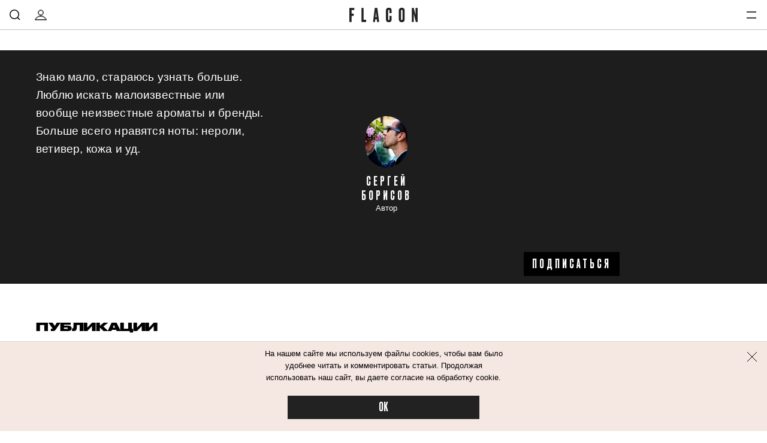

--- FILE ---
content_type: image/svg+xml
request_url: https://flacon-magazine.com/images/client/modules/main/sprite.svg?h=fea76d4d
body_size: 21259
content:
<?xml version="1.0" encoding="utf-8"?>
<svg xmlns="http://www.w3.org/2000/svg" xmlns:xlink="http://www.w3.org/1999/xlink">
    <symbol xmlns="http://www.w3.org/2000/svg" id="close" viewBox="0 0 18 18">
        <g fill="none" fill-rule="evenodd" stroke-linecap="square">
            <path d="M2.204 2.204l13.438 13.438M15.796 2.204L2.358 15.642"/>
        </g>
    </symbol>
    <symbol id="close-white" viewBox="0 0 30 30" fill="none" xmlns="http://www.w3.org/2000/svg">
        <path d="M26 4L4 26" stroke="white" stroke-width="3"/>
        <path d="M4 4L26 26" stroke="white" stroke-width="3"/>
    </symbol>
    <symbol xmlns="http://www.w3.org/2000/svg" viewBox="0 0 12 13" id="play-small">
        <g fill="none" fill-rule="evenodd">
            <g stroke="#FFF">
                <g>
                    <g>
                        <path d="M7.696 4.214l3.892 6.226c.585.937.3 2.17-.636 2.756-.318.199-.686.304-1.06.304H2.108c-1.104 0-2-.895-2-2 0-.375.106-.742.304-1.06l3.892-6.226c.585-.937 1.82-1.222 2.756-.636.258.16.475.378.636.636z" transform="translate(-276 -460) translate(277 459) rotate(90 6 7.5)"/>
                    </g>
                </g>
            </g>
        </g>
    </symbol>
    <symbol xmlns="http://www.w3.org/2000/svg" width="10" height="13" viewBox="0 0 10 13" id="sort-panel-indicator">
        <g fill="none" fill-rule="evenodd">
            <g fill="#FFF">
                <path d="M1041.51 462.019l3.147 3.881c.196.242.159.596-.083.792-.102.083-.23.127-.362.125l-1.187-.016h-1.704v5.335c0 .753-.61 1.364-1.364 1.364-.754 0-1.365-.61-1.365-1.364v-5.302h-2.836c-.33 0-.599-.269-.599-.6 0-.137.048-.27.134-.377l3.112-3.838c.696-.858 1.955-.99 2.813-.294.108.087.207.186.294.294z" transform="translate(-1035 -460) matrix(1 0 0 -1 0 933.603)"/>
            </g>
        </g>
    </symbol>
    <symbol xmlns="http://www.w3.org/2000/svg" width="13" height="11" viewBox="0 0 13 11" id="filter-panel-indicator">
        <g fill="none" fill-rule="evenodd">
            <g fill="#FFF">
                <path d="M29.196 677.714l3.892 6.226c.585.937.3 2.17-.636 2.756-.318.199-.686.304-1.06.304h-7.784c-1.104 0-2-.895-2-2 0-.375.106-.742.304-1.06l3.892-6.226c.585-.937 1.82-1.222 2.756-.636.258.16.475.378.636.636z" transform="translate(-21 -675) rotate(180 27.5 681)"/>
            </g>
        </g>
    </symbol>
    <symbol id="background-color-podcast" xmlns="http://www.w3.org/2000/svg" width="1450" height="606" viewBox="0 0 1450 606">
        <defs>
            <linearGradient id="8wcuqzd29a" x1="50%" x2="50%" y1="0%" y2="100%">
                <stop offset="0%" stop-color="#212121"/>
                <stop offset="100%" stop-color="#CC397F"/>
            </linearGradient>
        </defs>
        <g fill="none" fill-rule="evenodd" opacity=".501">
            <g fill="url(#8wcuqzd29a)" transform="translate(0 -376)">
                <path d="M0 376L1451 376 560 982 275 982z" transform="matrix(1 0 0 -1 0 1358)"/>
            </g>
        </g>
    </symbol>
    <symbol id="logo-white" width="12" height="25" viewBox="0 0 12 25" fill="none" xmlns="http://www.w3.org/2000/svg">
        <path fill-rule="evenodd" clip-rule="evenodd" d="M0.427734 24.5617V0.571777H11.2849V4.27173H3.67583V10.4558H9.41555V14.1558H3.67583V24.5617H0.427734Z" fill="white"/>
    </symbol>
    <symbol id="rating"  width="24" height="23" viewBox="0 0 24 23" xmlns="http://www.w3.org/2000/svg">
        <path d="M14.2186 8.78712L14.6942 9.13262H21.8738L16.0654 13.3527L15.8837 13.9117L18.1024 20.74L12.2939 16.5199H11.7061L5.89763 20.74L8.11627 13.9117L7.93464 13.3527L2.12616 9.13262H9.30583L9.78136 8.78712L12 1.95886L14.2186 8.78712Z" stroke="black" stroke-linejoin="bevel"/>
    </symbol>
    <symbol id="average-rating" width="24" height="22" viewBox="0 0 24 22" fill="none" xmlns="http://www.w3.org/2000/svg">
        <path d="M12 0L14.6942 8.2918H23.4127L16.3593 13.4164L19.0534 21.7082L12 16.5836L4.94658 21.7082L7.64074 13.4164L0.587322 8.2918H9.30583L12 0Z" fill="#222222"/>
    </symbol>
    <symbol id="default-user-avatar" viewBox="0 0 40 50" fill="none" xmlns="http://www.w3.org/2000/svg">
        <path fill-rule="evenodd" clip-rule="evenodd" d="M38.5 20V30C38.5 33.3646 37.6018 36.5194 36.0321 39.2378C31.9214 34.7871 26.036 32 19.4997 32C13.2936 32 7.67432 34.5127 3.60372 38.5762C2.26006 36.0126 1.5 33.0951 1.5 30V20C1.5 9.78273 9.78273 1.5 20 1.5C30.2173 1.5 38.5 9.78273 38.5 20ZM20 48.5C13.4339 48.5 7.66674 45.0793 4.38343 39.9227C8.20452 35.9611 13.564 33.5 19.4997 33.5C25.7431 33.5 31.3496 36.223 35.1981 40.5511C32.533 44.3825 28.4592 47.1562 23.7284 48.1241C22.5241 48.3706 21.2772 48.5 20 48.5ZM2.52366 39.7325C5.94208 45.8577 12.4873 50 20 50C31.0457 50 40 41.0457 40 30V20C40 8.95431 31.0457 0 20 0C8.95431 0 0 8.9543 0 20V30C0 33.533 0.916077 36.852 2.52366 39.7325ZM19.5 28.5C23.9183 28.5 27.5 24.9183 27.5 20.5C27.5 16.0817 23.9183 12.5 19.5 12.5C15.0817 12.5 11.5 16.0817 11.5 20.5C11.5 24.9183 15.0817 28.5 19.5 28.5ZM19.5 30C24.7467 30 29 25.7467 29 20.5C29 15.2533 24.7467 11 19.5 11C14.2533 11 10 15.2533 10 20.5C10 25.7467 14.2533 30 19.5 30Z" fill="black"/>
    </symbol>
    <symbol id="arrow-down" width="15" height="9" viewBox="0 0 15 9" fill="none" xmlns="http://www.w3.org/2000/svg">
        <path d="M1 1L7.5 7.5L14 1"/>
    </symbol>
    <symbol id="plus" width="25" height="25" viewBox="0 0 25 25" fill="none" xmlns="http://www.w3.org/2000/svg">
        <path d="M20.5356 12.4998H4.46444" stroke-width="1.5"/>
        <path d="M12.4996 4.46444V20.5356" stroke-width="1.5"/>
        <rect x="0.5" y="0.5" width="24" height="24"/>
    </symbol>
    <symbol id="circle-plus" width="21" height="22" viewBox="0 0 21 22" fill="none" xmlns="http://www.w3.org/2000/svg">
        <circle cx="10.4998" cy="10.865" r="9.97634" fill="white"/>
        <path d="M10.5 21.3613C11.9395 21.3613 13.2912 21.0873 14.5553 20.5393C15.8194 19.9913 16.9337 19.235 17.8982 18.2705C18.87 17.306 19.63 16.1917 20.178 14.9276C20.726 13.6562 21 12.3008 21 10.8613C21 9.42918 20.7223 8.08106 20.167 6.81696C19.619 5.54557 18.8591 4.42761 17.8873 3.4631C16.9228 2.49129 15.8085 1.73137 14.5444 1.18335C13.2803 0.635336 11.9285 0.361328 10.489 0.361328C9.05689 0.361328 7.70877 0.635336 6.44468 1.18335C5.18058 1.73137 4.06263 2.49129 3.09081 3.4631C2.1263 4.42761 1.37004 5.54557 0.822025 6.81696C0.274008 8.08106 0 9.42918 0 10.8613C0 12.3008 0.274008 13.6562 0.822025 14.9276C1.37735 16.1917 2.13727 17.306 3.10177 18.2705C4.06628 19.235 5.18058 19.9913 6.44468 20.5393C7.70877 21.0873 9.06054 21.3613 10.5 21.3613ZM10.5 19.7721C9.26514 19.7721 8.10699 19.5419 7.02557 19.0816C5.95146 18.6212 5.00887 17.9855 4.19781 17.1745C3.38674 16.3561 2.75104 15.4099 2.29071 14.3358C1.83038 13.2543 1.60021 12.0962 1.60021 10.8613C1.60021 9.63377 1.83038 8.48294 2.29071 7.40882C2.75104 6.3274 3.38674 5.38116 4.19781 4.5701C5.00887 3.75172 5.95146 3.11237 7.02557 2.65204C8.09969 2.1917 9.25418 1.96154 10.489 1.96154C11.7312 1.96154 12.8894 2.1917 13.9635 2.65204C15.0449 3.11237 15.9911 3.75172 16.8022 4.5701C17.6206 5.38116 18.2563 6.3274 18.7093 7.40882C19.1696 8.48294 19.3998 9.63377 19.3998 10.8613C19.3998 12.0962 19.1696 13.2543 18.7093 14.3358C18.2563 15.4099 17.6206 16.3561 16.8022 17.1745C15.9911 17.9855 15.0449 18.6212 13.9635 19.0816C12.8894 19.5419 11.7349 19.7721 10.5 19.7721ZM5.73225 10.8613C5.73225 11.0878 5.80532 11.2742 5.95146 11.4203C6.10491 11.5664 6.29854 11.6395 6.53236 11.6395H9.71086V14.818C9.71086 15.0518 9.78392 15.2455 9.93006 15.3989C10.0762 15.545 10.2589 15.6181 10.4781 15.6181C10.7192 15.6181 10.9128 15.545 11.059 15.3989C11.2124 15.2528 11.2891 15.0591 11.2891 14.818V11.6395H14.4676C14.7015 11.6395 14.8914 11.5664 15.0376 11.4203C15.1837 11.2742 15.2568 11.0878 15.2568 10.8613C15.2568 10.6275 15.1837 10.4375 15.0376 10.2914C14.8914 10.1379 14.7015 10.0612 14.4676 10.0612H11.2891V6.89369C11.2891 6.65256 11.2124 6.45893 11.059 6.31279C10.9128 6.15934 10.7192 6.08262 10.4781 6.08262C10.2589 6.08262 10.0762 6.15934 9.93006 6.31279C9.78392 6.45893 9.71086 6.65256 9.71086 6.89369V10.0612H6.53236C6.29854 10.0612 6.10491 10.1379 5.95146 10.2914C5.80532 10.4375 5.73225 10.6275 5.73225 10.8613Z" fill="black"/>
    </symbol>
    <symbol id="circle-cross" width="22" height="22" viewBox="0 0 22 22" fill="none" xmlns="http://www.w3.org/2000/svg">
        <circle cx="10.5183" cy="10.6834" r="9.97634" fill="white"/>
        <path d="M3.10719 18.156C4.12867 19.1767 5.28237 19.9409 6.56829 20.4487C7.85421 20.9565 9.18161 21.2104 10.5505 21.2104C11.9246 21.2156 13.2546 20.9643 14.5405 20.4565C15.8316 19.9435 16.9879 19.1767 18.0094 18.156C19.0257 17.1404 19.7853 15.9876 20.2882 14.6974C20.8016 13.4073 21.0556 12.0757 21.0505 10.7026C21.0556 9.32959 20.8042 8.00058 20.296 6.71561C19.7879 5.43064 19.0231 4.27779 18.0016 3.25707C16.9853 2.24153 15.8342 1.47987 14.5483 0.972105C13.2623 0.464334 11.9298 0.210449 10.5505 0.210449C9.18161 0.210449 7.85162 0.466925 6.56051 0.979876C5.27459 1.48765 4.12348 2.2493 3.10719 3.26484C2.08571 4.28556 1.31831 5.441 0.804979 6.73115C0.302018 8.0213 0.0505371 9.35031 0.0505371 10.7182C0.0505371 12.0861 0.30461 13.4125 0.812756 14.6974C1.3209 15.9824 2.08571 17.1353 3.10719 18.156ZM4.23497 17.029C3.35867 16.1534 2.70016 15.1689 2.25942 14.0757C1.82386 12.9876 1.60609 11.8684 1.60609 10.7182C1.61127 9.56275 1.83164 8.44099 2.2672 7.35291C2.70793 6.25965 3.36645 5.2752 4.24274 4.39955C5.11385 3.52909 6.09385 2.87624 7.18273 2.44101C8.2768 2.0006 9.39939 1.78039 10.5505 1.78039C11.7068 1.77521 12.8294 1.99024 13.9183 2.42547C15.0071 2.8607 15.9897 3.51614 16.866 4.39178C17.7475 5.27261 18.406 6.25706 18.8416 7.34514C19.2823 8.4384 19.5001 9.56275 19.4949 10.7182C19.5001 11.8736 19.2797 12.9954 18.8338 14.0835C18.3982 15.1715 17.7449 16.1508 16.8738 17.0213C15.9975 17.8969 15.0123 18.5549 13.9183 18.9954C12.8346 19.4358 11.712 19.656 10.5505 19.656C9.39939 19.656 8.2768 19.4358 7.18273 18.9954C6.09385 18.5601 5.11126 17.9047 4.23497 17.029ZM7.17495 7.32959C7.01421 7.49022 6.93384 7.67415 6.93384 7.88141C6.93903 8.09384 7.02459 8.28296 7.19051 8.44876L9.44606 10.7026L7.19051 12.9565C7.02458 13.1223 6.93903 13.3114 6.93384 13.5239C6.93384 13.7311 7.01162 13.9125 7.16718 14.0679C7.33829 14.2389 7.52755 14.3244 7.73495 14.3244C7.94754 14.3296 8.1394 14.2467 8.31051 14.0757L10.5661 11.8218L12.8216 14.0757C12.9875 14.2415 13.1742 14.3244 13.3816 14.3244C13.589 14.3244 13.7731 14.2441 13.9338 14.0835C14.0997 13.9177 14.1827 13.7311 14.1827 13.5239C14.1879 13.3114 14.1075 13.1223 13.9416 12.9565L11.686 10.7026L13.9338 8.45653C14.1049 8.28555 14.1879 8.09384 14.1827 7.88141C14.1879 7.66897 14.1049 7.47726 13.9338 7.30628C13.7783 7.15084 13.5942 7.07571 13.3816 7.08089C13.1742 7.08089 12.9849 7.16638 12.8138 7.33737L10.5661 9.58347L8.31051 7.32959C8.14458 7.16379 7.95273 7.08089 7.73495 7.08089C7.52755 7.08089 7.34088 7.16379 7.17495 7.32959Z" fill="#222222"/>
    </symbol>
    <symbol id="left-arrow" width="24" height="17" viewBox="0 0 24 17" fill="none" xmlns="http://www.w3.org/2000/svg">
        <path d="M9.33333 1L2 8.33333L9.33333 15.6667" stroke="black" stroke-width="1.5"/>
        <path d="M2 8.33325H24" stroke="black" stroke-width="1.5"/>
    </symbol>
    <symbol id="image-spinner" width="20" height="20" xmlns="http://www.w3.org/2000/svg" version="1.1">
        <path d="M 10 2 A 8 8 0 1 0 18 10" stroke="currentColor" fill="transparent"/>
    </symbol>
    <symbol id="image-remove" xmlns="http://www.w3.org/2000/svg" viewBox="0 0 20 20">
        <path d="M2 18L18 2m0 16L2 2" fill="none" stroke="#000" />
    </symbol>
    <symbol id="image-remove-rectangle" width="25" height="25" viewBox="0 0 25 25" fill="none" xmlns="http://www.w3.org/2000/svg">
        <rect x="0.5" y="0.5" width="24" height="24" fill="white" />
        <path d="M18.1816 18.1819L6.81764 6.81787Z" fill="#DEDEE1"/>
        <path d="M18.1816 18.1819L6.81764 6.81787" stroke-width="1.5"/>
        <path d="M18.1816 6.81764L6.81764 18.1816Z" fill="#DEDEE1"/>
        <path d="M18.1816 6.81764L6.81764 18.1816" stroke-width="1.5"/>
    </symbol>
    <symbol id="profile-dummy" width="60" height="75" viewBox="0 0 60 75" fill="none" xmlns="http://www.w3.org/2000/svg">
        <path d="M43 24C43 31.1797 37.1797 37 30 37C22.8203 37 17 31.1797 17 24C17 16.8203 22.8203 11 30 11C37.1797 11 43 16.8203 43 24Z" stroke="#222222" stroke-width="2"/>
        <path fill-rule="evenodd" clip-rule="evenodd" d="M55.4346 60.917C51.7047 50.4736 41.7254 43 30.0005 43C18.2756 43 8.29636 50.4735 4.56641 60.9167C5.01396 61.6303 5.49072 62.3238 5.995 62.9955C9.02384 52.5977 18.6249 45 30.0005 45C41.3761 45 50.9772 52.5979 54.006 62.9958C54.5103 62.3241 54.987 61.6307 55.4346 60.917Z" fill="#222222"/>
        <rect x="1" y="1" width="58" height="73" rx="29" stroke="#222222" stroke-width="2"/>
    </symbol>
    <symbol id="password-eye" width="16" height="10" viewBox="0 0 16 10" xmlns="http://www.w3.org/2000/svg">
        <g clip-path="url(#clip0_1156_15248)">
        <path d="M8.00312 9.91699C8.78908 9.91699 9.53138 9.82715 10.23 9.64746C10.9328 9.46777 11.5795 9.23145 12.17 8.93848C12.7647 8.64551 13.299 8.32324 13.7731 7.97168C14.2472 7.61621 14.6485 7.26074 14.977 6.90527C15.3097 6.5498 15.5634 6.22168 15.738 5.9209C15.9127 5.61621 16 5.37012 16 5.18262C16 4.99902 15.9127 4.75684 15.738 4.45605C15.5634 4.15137 15.3076 3.82129 14.9708 3.46582C14.6381 3.10645 14.2368 2.75098 13.7669 2.39941C13.2969 2.04395 12.7647 1.72168 12.17 1.43262C11.5753 1.13965 10.9287 0.905273 10.23 0.729492C9.53138 0.549805 8.78908 0.459961 8.00312 0.459961C7.22547 0.459961 6.48941 0.549805 5.79493 0.729492C5.10045 0.905273 4.45588 1.13965 3.86121 1.43262C3.26654 1.72168 2.73216 2.04395 2.25809 2.39941C1.78402 2.75098 1.37856 3.10645 1.04172 3.46582C0.704873 3.82129 0.447044 4.15137 0.268226 4.45605C0.0894087 4.75684 0 4.99902 0 5.18262C0 5.37012 0.0873294 5.61621 0.261988 5.9209C0.440806 6.22168 0.696556 6.5498 1.02924 6.90527C1.36608 7.26074 1.77154 7.61621 2.24561 7.97168C2.72385 8.32324 3.2603 8.64551 3.85497 8.93848C4.44964 9.23145 5.09422 9.46777 5.78869 9.64746C6.48733 9.82715 7.22547 9.91699 8.00312 9.91699ZM8.00312 9.1084C7.34607 9.1084 6.71605 9.03223 6.11306 8.87988C5.51423 8.72363 4.95075 8.52051 4.42261 8.27051C3.89864 8.0166 3.42248 7.74121 2.99415 7.44434C2.56998 7.14355 2.20403 6.84668 1.8963 6.55371C1.58856 6.25684 1.35361 5.9873 1.19142 5.74512C1.02924 5.50293 0.948148 5.31543 0.948148 5.18262C0.948148 5.06934 1.02924 4.89551 1.19142 4.66113C1.35361 4.42676 1.58856 4.16113 1.8963 3.86426C2.20403 3.56738 2.56998 3.2666 2.99415 2.96191C3.42248 2.65723 3.89864 2.37598 4.42261 2.11816C4.95075 1.86035 5.51423 1.65332 6.11306 1.49707C6.71605 1.34082 7.34607 1.2627 8.00312 1.2627C8.65601 1.2627 9.28187 1.34082 9.8807 1.49707C10.4837 1.65332 11.0472 1.86035 11.5711 2.11816C12.0951 2.37598 12.5713 2.65723 12.9996 2.96191C13.4279 3.2666 13.7939 3.56738 14.0975 3.86426C14.4052 4.16113 14.6422 4.42676 14.8086 4.66113C14.9749 4.89551 15.0581 5.06934 15.0581 5.18262C15.0581 5.31543 14.9749 5.50293 14.8086 5.74512C14.6422 5.9873 14.4052 6.25684 14.0975 6.55371C13.7939 6.84668 13.4279 7.14355 12.9996 7.44434C12.5713 7.74121 12.0951 8.0166 11.5711 8.27051C11.0472 8.52051 10.4837 8.72363 9.8807 8.87988C9.28187 9.03223 8.65601 9.1084 8.00312 9.1084ZM8.00312 8.28809C8.46056 8.28809 8.88889 8.20605 9.28811 8.04199C9.68733 7.87793 10.0387 7.65332 10.3423 7.36816C10.6459 7.08301 10.8829 6.75293 11.0534 6.37793C11.2281 6.00293 11.3154 5.60449 11.3154 5.18262C11.3154 4.6084 11.1657 4.08691 10.8663 3.61816C10.5669 3.14941 10.1676 2.77832 9.66862 2.50488C9.16959 2.22754 8.61442 2.08887 8.00312 2.08887C7.38765 2.08887 6.82833 2.22754 6.32515 2.50488C5.82612 2.77832 5.4269 3.14941 5.12749 3.61816C4.83223 4.08691 4.68668 4.6084 4.69084 5.18262C4.695 5.74512 4.8447 6.2627 5.13996 6.73535C5.43522 7.2041 5.83236 7.58105 6.33138 7.86621C6.83041 8.14746 7.38765 8.28809 8.00312 8.28809ZM8.00312 6.19629C7.69954 6.19629 7.44172 6.09668 7.22963 5.89746C7.01754 5.69824 6.9115 5.45996 6.9115 5.18262C6.9115 4.90137 7.01754 4.66309 7.22963 4.46777C7.44172 4.26855 7.69954 4.16895 8.00312 4.16895C8.30253 4.16895 8.55828 4.26855 8.77037 4.46777C8.98246 4.66309 9.0885 4.90137 9.0885 5.18262C9.0885 5.45996 8.98246 5.69824 8.77037 5.89746C8.55828 6.09668 8.30253 6.19629 8.00312 6.19629Z"/>
        </g>
        <defs>
        <clipPath id="clip0_1156_15248">
        <rect width="16" height="10" fill="white"/>
        </clipPath>
        </defs>
    </symbol>
    <symbol id="crossed-out-password-eye" width="16" height="10" viewBox="0 0 16 10" xmlns="http://www.w3.org/2000/svg">
        <g clip-path="url(#clip0_1156_15245)">
        <path d="M8.00312 9.89648C8.56036 9.89648 9.09058 9.85156 9.59376 9.76172C10.0969 9.67188 10.5814 9.54883 11.0472 9.39258L10.3361 8.73047C9.97427 8.83984 9.6 8.92773 9.21326 8.99414C8.82651 9.05664 8.42313 9.08789 8.00312 9.08789C7.34607 9.08789 6.71605 9.01172 6.11306 8.85938C5.51423 8.70312 4.95075 8.5 4.42261 8.25C3.89864 7.99609 3.42248 7.7207 2.99415 7.42383C2.56998 7.12305 2.20403 6.82617 1.8963 6.5332C1.58856 6.23633 1.35361 5.9668 1.19142 5.72461C1.02924 5.48242 0.948148 5.29492 0.948148 5.16211C0.948148 5.0293 1.06251 4.81055 1.29123 4.50586C1.52411 4.19727 1.85471 3.85938 2.28304 3.49219C2.71137 3.12109 3.22079 2.76953 3.81131 2.4375L3.14386 1.81055C2.48265 2.19336 1.91709 2.60156 1.44717 3.03516C0.981416 3.46875 0.623782 3.87695 0.374269 4.25977C0.124756 4.63867 0 4.93945 0 5.16211C0 5.34961 0.0873294 5.5957 0.261988 5.90039C0.440806 6.20117 0.696556 6.5293 1.02924 6.88477C1.36608 7.24023 1.77154 7.5957 2.24561 7.95117C2.72385 8.30273 3.2603 8.625 3.85497 8.91797C4.44964 9.21094 5.09422 9.44727 5.78869 9.62695C6.48733 9.80664 7.22547 9.89648 8.00312 9.89648ZM8.00312 0.439453C7.47498 0.439453 6.97596 0.480469 6.50604 0.5625C6.03613 0.644531 5.58077 0.757812 5.13996 0.902344L5.84483 1.56445C6.18583 1.46289 6.53307 1.38477 6.88655 1.33008C7.24003 1.27148 7.61222 1.24219 8.00312 1.24219C8.65601 1.24219 9.28395 1.32031 9.88694 1.47656C10.4941 1.63281 11.0596 1.83984 11.5836 2.09766C12.1076 2.35547 12.5817 2.63672 13.0058 2.94141C13.4342 3.24609 13.8001 3.54688 14.1037 3.84375C14.4114 4.14062 14.6464 4.40625 14.8086 4.64062C14.9749 4.875 15.0581 5.04883 15.0581 5.16211C15.0581 5.31836 14.9479 5.54688 14.7275 5.84766C14.5071 6.14453 14.1931 6.4707 13.7856 6.82617C13.378 7.17773 12.8956 7.51562 12.3384 7.83984L12.9996 8.46094C13.6275 8.08203 14.164 7.67969 14.609 7.25391C15.0581 6.82812 15.4012 6.42773 15.6382 6.05273C15.8794 5.67773 16 5.38086 16 5.16211C16 4.97852 15.9127 4.73633 15.738 4.43555C15.5634 4.13086 15.3097 3.80078 14.977 3.44531C14.6485 3.08594 14.2472 2.73047 13.7731 2.37891C13.299 2.02344 12.7647 1.70117 12.17 1.41211C11.5795 1.11914 10.9328 0.884766 10.23 0.708984C9.53138 0.529297 8.78908 0.439453 8.00312 0.439453ZM8.00312 8.26758C8.27342 8.26758 8.53333 8.23633 8.78285 8.17383C9.03236 8.11133 9.27147 8.02539 9.50019 7.91602L5.05887 3.75C4.93827 3.95703 4.84678 4.17969 4.78441 4.41797C4.72203 4.65625 4.69084 4.9043 4.69084 5.16211C4.69084 5.72461 4.83847 6.24219 5.13372 6.71484C5.43314 7.18359 5.83236 7.56055 6.33138 7.8457C6.83041 8.12695 7.38765 8.26758 8.00312 8.26758ZM10.991 6.44531C11.095 6.25 11.174 6.04492 11.2281 5.83008C11.2863 5.61523 11.3154 5.39258 11.3154 5.16211C11.3154 4.58789 11.1657 4.06641 10.8663 3.59766C10.5669 3.12891 10.1676 2.75781 9.66862 2.48438C9.16959 2.20703 8.61442 2.06836 8.00312 2.06836C7.75776 2.06836 7.52073 2.09375 7.29201 2.14453C7.06329 2.19141 6.84496 2.26172 6.63704 2.35547L10.991 6.44531ZM12.6378 9.9668C12.721 10.041 12.8166 10.0781 12.9248 10.0781C13.037 10.082 13.1348 10.0449 13.2179 9.9668C13.3053 9.88086 13.3468 9.78711 13.3427 9.68555C13.3427 9.58398 13.3011 9.49414 13.2179 9.41602L3.31852 0.117188C3.23535 0.0390625 3.13554 0 3.0191 0C2.90266 0 2.80494 0.0390625 2.72593 0.117188C2.64691 0.1875 2.60741 0.277344 2.60741 0.386719C2.60741 0.496094 2.64691 0.587891 2.72593 0.662109L12.6378 9.9668Z"/>
        </g>
        <defs>
        <clipPath id="clip0_1156_15245">
        <rect width="16" height="10" fill="white"/>
        </clipPath>
        </defs>
    </symbol>
    <symbol id="square" width="15" height="15" viewBox="0 0 15 15" fill="none" xmlns="http://www.w3.org/2000/svg">
        <rect x="0.5" y="0.5" width="14" height="14"/>
    </symbol>
    <symbol id="crossed-square" width="15" height="15" viewBox="0 0 15 15" fill="none" xmlns="http://www.w3.org/2000/svg">
        <rect x="0.5" y="0.5" width="14" height="14"/>
        <path d="M0.5 0.5L7.5 7.5L14.5 14.5M14.5 0.5L0.5 14.5"/>
    </symbol>
    <symbol id="tv-form-successful" width="150" height="151" viewBox="0 0 150 151" fill="none" xmlns="http://www.w3.org/2000/svg">
        <path d="M93.9462 112.812L14.5675 146.312C12.2577 147.271 10.0716 147.521 8.0093 147.062C5.94698 146.646 4.21463 145.708 2.81225 144.25C1.40988 142.792 0.523079 141.021 0.151862 138.938C-0.219356 136.854 0.0899922 134.646 1.07991 132.312L35.9743 54.3125C37.5417 50.7708 39.6865 48.4792 42.4088 47.4375C45.1723 46.3542 48.2658 46.1875 51.6892 46.9375C55.1127 47.6875 58.6392 49.0625 62.2689 51.0625C65.8986 53.0625 69.4252 55.4167 72.8486 58.125C76.2721 60.7917 79.3449 63.5 82.0672 66.25C84.707 68.9167 87.3055 72 89.8628 75.5C92.42 79 94.668 82.625 96.6065 86.375C98.5864 90.125 99.9475 93.75 100.69 97.25C101.432 100.75 101.309 103.875 100.319 106.625C99.3701 109.375 97.2459 111.438 93.9462 112.812ZM9.30856 135.375C8.8961 136.417 8.93734 137.188 9.4323 137.688C9.9685 138.188 10.7109 138.229 11.6596 137.812L77.1176 110.312C73.4879 108.771 69.7139 106.604 65.7955 103.812C61.9183 101.021 58.1443 97.7917 54.4734 94.125C50.7612 90.2917 47.4821 86.375 44.6361 82.375C41.8313 78.3333 39.6865 74.4583 38.2017 70.75L9.30856 135.375ZM44.8217 56.4375C43.5843 57.6458 43.3575 59.8333 44.1411 63C44.9248 66.1667 46.719 69.9167 49.5238 74.25C52.3285 78.5417 56.0613 83.0417 60.7222 87.75C65.4655 92.5 69.9614 96.2917 74.2098 99.125C78.4581 101.958 82.1291 103.792 85.2225 104.625C88.316 105.417 90.5021 105.167 91.7807 103.875C93.0181 102.625 93.245 100.438 92.4613 97.3125C91.6776 94.1875 89.8834 90.4792 87.0786 86.1875C84.2739 81.8958 80.4998 77.3542 75.7565 72.5625C71.0957 67.8542 66.6204 64.0833 62.3308 61.25C58.0824 58.4167 54.4115 56.5833 51.318 55.75C48.2245 54.9167 46.0591 55.1458 44.8217 56.4375ZM53.3597 14C51.5036 14 49.9363 13.3542 48.6576 12.0625C47.379 10.7292 46.7397 9.125 46.7397 7.25C46.7397 5.375 47.379 3.77083 48.6576 2.4375C49.9363 1.10417 51.5036 0.4375 53.3597 0.4375C55.257 0.4375 56.845 1.10417 58.1237 2.4375C59.4435 3.77083 60.1035 5.375 60.1035 7.25C60.1035 9.125 59.4435 10.7292 58.1237 12.0625C56.845 13.3542 55.257 14 53.3597 14ZM61.5884 24.8125C62.9082 31.9375 63.5682 39.0417 63.5682 46.125C63.5682 53.2083 62.8876 60.375 61.5265 67.625C61.279 68.7917 60.7634 69.7917 59.9797 70.625C59.2373 71.4167 58.3093 71.8125 57.1956 71.8125C55.9995 71.7708 54.9064 71.3333 53.9165 70.5C52.9679 69.625 52.6585 68.5417 52.9885 67.25C54.3084 60.25 54.9683 53.2083 54.9683 46.125C54.9683 39.0417 54.3084 32.0417 52.9885 25.125C52.6998 23.875 53.0297 22.8125 53.9784 21.9375C54.9271 21.0208 55.9995 20.5625 57.1956 20.5625C58.3918 20.5208 59.3611 20.9375 60.1035 21.8125C60.8459 22.6875 61.3409 23.6875 61.5884 24.8125ZM89.8628 24.125C86.6868 24.125 84.0058 23 81.8197 20.75C79.6337 18.5 78.5406 15.8125 78.5406 12.6875C78.5406 9.47917 79.6337 6.79167 81.8197 4.625C84.0058 2.41667 86.6868 1.3125 89.8628 1.3125C92.9975 1.3125 95.6373 2.41667 97.7821 4.625C99.9681 6.79167 101.061 9.47917 101.061 12.6875C101.061 15.8125 99.9681 18.5 97.7821 20.75C95.6373 23 92.9975 24.125 89.8628 24.125ZM78.6644 42.8125C77.1795 42.8125 75.9009 42.2917 74.8285 41.25C73.756 40.1667 73.2198 38.8542 73.2198 37.3125C73.2198 35.8125 73.756 34.5208 74.8285 33.4375C75.9009 32.3542 77.1795 31.8125 78.6644 31.8125C80.1905 31.8125 81.4897 32.3542 82.5621 33.4375C83.6346 34.5208 84.1708 35.8125 84.1708 37.3125C84.1708 38.8542 83.6346 40.1667 82.5621 41.25C81.4897 42.2917 80.1905 42.8125 78.6644 42.8125ZM137.874 17.0625C136.347 17.0625 135.048 16.5208 133.976 15.4375C132.945 14.3542 132.429 13.0417 132.429 11.5C132.429 10 132.945 8.72917 133.976 7.6875C135.048 6.60417 136.347 6.0625 137.874 6.0625C139.358 6.0625 140.616 6.60417 141.648 7.6875C142.72 8.72917 143.256 10 143.256 11.5C143.256 13.0417 142.72 14.3542 141.648 15.4375C140.616 16.5208 139.358 17.0625 137.874 17.0625ZM120.612 20.5625C121.437 19.7708 122.447 19.375 123.644 19.375C124.881 19.375 125.953 19.7708 126.861 20.5625C127.644 21.4375 128.036 22.5 128.036 23.75C128.036 24.9583 127.644 26 126.861 26.875L115.91 37.875C115.085 38.7083 114.054 39.125 112.816 39.125C111.62 39.125 110.568 38.7083 109.661 37.875C108.877 37 108.486 35.9583 108.486 34.75C108.486 33.5 108.877 32.4583 109.661 31.625L120.612 20.5625ZM98.7101 42.875C99.4938 42.0833 100.484 41.6875 101.68 41.6875C102.876 41.6875 103.928 42.0833 104.835 42.875C105.619 43.75 106.011 44.7917 106.011 46C106.011 47.2083 105.619 48.2292 104.835 49.0625L74.8903 79.3125C74.0654 80.1458 73.0342 80.5625 71.7968 80.5625C70.6007 80.5625 69.5902 80.1458 68.7652 79.3125C67.9403 78.4792 67.5072 77.4583 67.466 76.25C67.466 75 67.8991 73.9375 68.7652 73.0625L98.7101 42.875ZM143.318 70.5C141.421 70.5 139.812 69.8542 138.492 68.5625C137.214 67.2292 136.574 65.6042 136.574 63.6875C136.574 61.8125 137.214 60.2292 138.492 58.9375C139.812 57.6042 141.421 56.9375 143.318 56.9375C145.174 56.9375 146.742 57.6042 148.02 58.9375C149.34 60.2292 150 61.8125 150 63.6875C150 65.6042 149.34 67.2292 148.02 68.5625C146.742 69.8542 145.174 70.5 143.318 70.5ZM117.952 72.9375C115.271 72.9375 113.023 72.0208 111.208 70.1875C109.393 68.3125 108.486 66.0208 108.486 63.3125C108.486 60.6042 109.393 58.3125 111.208 56.4375C113.023 54.5625 115.271 53.625 117.952 53.625C120.633 53.625 122.901 54.5625 124.757 56.4375C126.655 58.3125 127.603 60.6042 127.603 63.3125C127.603 66.0208 126.655 68.3125 124.757 70.1875C122.901 72.0208 120.633 72.9375 117.952 72.9375ZM140.905 100.938C139.049 100.938 137.461 100.271 136.141 98.9375C134.821 97.6042 134.161 96 134.161 94.125C134.161 92.25 134.821 90.6667 136.141 89.375C137.461 88.0417 139.049 87.375 140.905 87.375C142.72 87.375 144.287 88.0417 145.607 89.375C146.927 90.6667 147.587 92.25 147.587 94.125C147.587 96 146.927 97.6042 145.607 98.9375C144.287 100.271 142.72 100.938 140.905 100.938ZM122.777 86.5625C123.932 86.7708 124.922 87.2708 125.747 88.0625C126.613 88.8125 127.046 89.7917 127.046 91C127.046 92.2083 126.593 93.2917 125.685 94.25C124.778 95.2083 123.726 95.5417 122.53 95.25C115.642 93.9167 108.692 93.2708 101.68 93.3125C94.7092 93.3125 87.7386 93.9792 80.7679 95.3125C79.5305 95.5625 78.4788 95.2083 77.6126 94.25C76.7877 93.2917 76.3546 92.2292 76.3133 91.0625C76.3133 89.8542 76.7052 88.875 77.4888 88.125C78.3138 87.3333 79.3037 86.8333 80.4586 86.625C87.6355 85.25 94.7092 84.5625 101.68 84.5625C108.692 84.5625 115.724 85.2292 122.777 86.5625Z" fill="#E9BC5E"/>
    </symbol>
    <symbol id="tv-form-disallowed" width="150" height="150" viewBox="0 0 150 150" fill="none" xmlns="http://www.w3.org/2000/svg">
        <path d="M74.75 135.438C66.4167 135.438 58.5833 133.833 51.25 130.625C43.9583 127.458 37.5208 123.083 31.9375 117.5C26.3542 111.917 21.9583 105.479 18.75 98.1875C15.5833 90.8542 14 83.0208 14 74.6875C14 66.3958 15.5833 58.5833 18.75 51.25C21.9167 43.9167 26.2917 37.4583 31.875 31.875C37.5 26.2917 43.9583 21.9167 51.25 18.75C58.5833 15.5833 66.3958 14 74.6875 14C82.9792 14 90.7917 15.5833 98.125 18.75C105.458 21.9167 111.917 26.2917 117.5 31.875C123.083 37.4583 127.458 43.9167 130.625 51.25C133.833 58.5833 135.438 66.3958 135.438 74.6875C135.438 83.0208 133.854 90.8542 130.688 98.1875C127.521 105.479 123.146 111.917 117.562 117.5C111.979 123.083 105.521 127.458 98.1875 130.625C90.8542 133.833 83.0417 135.438 74.75 135.438ZM74.75 124.312C81.625 124.312 88.0625 123.021 94.0625 120.438C100.062 117.896 105.333 114.354 109.875 109.812C114.417 105.271 117.958 100 120.5 94C123.042 88 124.312 81.5625 124.312 74.6875C124.312 67.8125 123.042 61.375 120.5 55.375C117.958 49.375 114.417 44.1042 109.875 39.5625C105.333 35.0208 100.042 31.4792 94 28.9375C88 26.3958 81.5625 25.125 74.6875 25.125C67.8125 25.125 61.375 26.3958 55.375 28.9375C49.4167 31.4792 44.1667 35.0208 39.625 39.5625C35.0833 44.1042 31.5417 49.375 29 55.375C26.4583 61.375 25.1875 67.8125 25.1875 74.6875C25.1875 81.5625 26.4583 88 29 94C31.5417 100 35.0833 105.271 39.625 109.812C44.1667 114.354 49.4375 117.896 55.4375 120.438C61.4375 123.021 67.875 124.312 74.75 124.312ZM57.1875 69.375C55.3958 69.375 53.7917 68.625 52.375 67.125C51 65.625 50.3125 63.6875 50.3125 61.3125C50.3125 58.9375 51 57 52.375 55.5C53.75 54 55.3542 53.25 57.1875 53.25C59.1042 53.25 60.75 54 62.125 55.5C63.5417 57 64.25 58.9375 64.25 61.3125C64.25 63.6875 63.5417 65.625 62.125 67.125C60.7083 68.625 59.0625 69.375 57.1875 69.375ZM92.1875 69.375C90.3542 69.375 88.7292 68.625 87.3125 67.125C85.9375 65.625 85.25 63.6875 85.25 61.3125C85.25 58.9375 85.9375 57 87.3125 55.5C88.6875 54 90.3125 53.25 92.1875 53.25C94.1042 53.25 95.75 54 97.125 55.5C98.5 57 99.1875 58.9375 99.1875 61.3125C99.1875 63.6875 98.4792 65.625 97.0625 67.125C95.6875 68.625 94.0625 69.375 92.1875 69.375Z" fill="#E9BC5E"/>
        <path d="M85.5625 92.3583C82.4375 90.9 78.7917 90.1708 74.625 90.1708C70.5417 90.1708 66.9583 90.9 63.875 92.3583C60.75 93.8583 58.3333 95.5667 56.625 97.4833C54.875 99.4 54 101.004 54 102.296C54 103.004 54.2917 103.504 54.875 103.796C55.4167 104.087 56 104.067 56.625 103.733C58.7917 102.608 61.2708 101.504 64.0625 100.421C66.8125 99.3375 70.3333 98.7958 74.625 98.7958C78.9583 98.7958 82.5208 99.3375 85.3125 100.421C88.0625 101.504 90.5 102.608 92.625 103.733C93.2917 104.067 93.9167 104.087 94.5 103.796C95.0833 103.504 95.375 103.004 95.375 102.296C95.375 101.004 94.5208 99.4 92.8125 97.4833C91.0625 95.5667 88.6458 93.8583 85.5625 92.3583Z" fill="#E9BC5E"/>
    </symbol>
    <symbol  id="main-logo" width="100%" height="100%" viewBox="0 0 128 27" fill="none" xmlns="http://www.w3.org/2000/svg">
        <path fill-rule="evenodd" clip-rule="evenodd" d="M0 0.248704H9.18567V4.08548H4.03901V11.0486H8.11363V15.0632H4.03901V26.6802H0V0.248704Z" fill="#222222"/>
        <path fill-rule="evenodd" clip-rule="evenodd" d="M26.5561 0.248704V22.5947H31.4884V26.6802H22.5171V0.248704H26.5561Z" fill="#222222"/>
        <path fill-rule="evenodd" clip-rule="evenodd" d="M48.8939 17.763H51.0027L49.9305 7.9933L48.8939 17.763ZM51.4316 21.7066H48.4651L47.9647 26.6802H44.3547L47.6072 0.248704H52.3967L55.8636 26.6802H51.9677L51.4316 21.7066Z" fill="#222222"/>
        <path fill-rule="evenodd" clip-rule="evenodd" d="M75.3071 15.1698H79.2746V21.2802C79.2746 24.1224 78.3095 27 74.4494 27H73.5558C69.4454 27 68.5877 24.0869 68.5877 21.4225V5.29335C68.5877 2.59341 69.7673 0 73.4128 0H74.3421C78.7742 0 79.2746 2.91314 79.2746 5.50656V10.2316H75.3071V5.57768C75.3071 4.44068 74.9498 3.83694 73.9488 3.83694C72.9482 3.83694 72.6979 4.40528 72.6979 5.57768V21.2802C72.6979 22.488 73.1269 23.0921 73.9846 23.0921C74.9498 23.0921 75.3071 22.4171 75.3071 21.3156V15.1698Z" fill="#222222"/>
        <path fill-rule="evenodd" clip-rule="evenodd" d="M99.683 5.86176C99.683 4.51171 99.2185 3.83685 98.2891 3.83685C97.2527 3.83685 96.8594 4.47631 96.8594 5.86176V21.0669C96.8594 22.2039 97.1809 23.092 98.3247 23.092C99.4328 23.092 99.683 22.2039 99.683 21.0669V5.86176ZM103.793 20.7829C103.793 24.4775 102.542 27 98.6465 27H97.9674C94.1071 27 92.7488 24.4775 92.7488 20.7829V6.07506C92.7488 2.3802 94.1071 0 97.9316 0H98.6107C102.542 0 103.793 2.41577 103.793 6.03949V20.7829Z" fill="#222222"/>
        <path fill-rule="evenodd" clip-rule="evenodd" d="M120.851 0.248704L124.318 14.4236V0.248704H128V26.6802H124.712L120.851 11.4749V26.6802H117.206V0.248704H120.851Z" fill="#222222"/>
    </symbol>
    <symbol id="profile" width="20" height="20" viewBox="0 0 20 20" fill="none" xmlns="http://www.w3.org/2000/svg">
        <g clip-path="url(#clip0_3_344)">
            <path fill-rule="evenodd" clip-rule="evenodd" d="M10.0285 0.899902C7.34995 0.899902 5.17853 3.07132 5.17853 5.7499C5.17853 8.42848 7.34995 10.5999 10.0285 10.5999C12.7071 10.5999 14.8785 8.42848 14.8785 5.7499C14.8785 3.07132 12.7071 0.899902 10.0285 0.899902ZM6.32629 5.7499C6.32629 3.70521 7.98384 2.04767 10.0285 2.04767C12.0732 2.04767 13.7308 3.70521 13.7308 5.7499C13.7308 7.79459 12.0732 9.45214 10.0285 9.45214C7.98384 9.45214 6.32629 7.79459 6.32629 5.7499ZM10.0284 11.3999C5.61346 11.3999 1.78747 13.9206 -0.0891841 17.6009L-0.100098 17.6223V18.7914H20.0999V17.5115L20.0885 17.4897C18.1919 13.87 14.3987 11.3999 10.0284 11.3999ZM18.863 17.6437H1.19374C2.95974 14.5951 6.25575 12.5476 10.0284 12.5476C13.801 12.5476 17.0969 14.595 18.863 17.6437Z" fill="#222222"/>
        </g>
        <defs>
        <clipPath id="clip0_3_344">
        <rect width="20" height="20" fill="white"/>
        </clipPath>
        </defs>
    </symbol>
    <symbol id="search" width="20" height="20" viewBox="0 0 20 20" fill="none" xmlns="http://www.w3.org/2000/svg">
        <path fill-rule="evenodd" clip-rule="evenodd" d="M16.2654 8.9904C16.2654 10.695 15.6439 12.2571 14.6112 13.4703C14.4682 13.6382 14.3174 13.7995 14.1592 13.9535C14.135 13.9771 14.1107 14.0005 14.0861 14.0237C12.8049 15.2363 11.062 15.9821 9.14153 15.9821C7.17431 15.9821 5.39333 15.1995 4.10415 13.9343C5.39334 15.1996 7.17436 15.9822 9.14163 15.9822C13.0761 15.9822 16.2655 12.8519 16.2655 8.9905C16.2655 7.18042 15.5647 5.53099 14.4148 4.28935C15.5646 5.53098 16.2654 7.18037 16.2654 8.9904ZM14.8985 3.34026C13.4252 1.89433 11.3898 1 9.14163 1C4.64513 1 1 4.57747 1 8.9905C1 11.0591 1.80089 12.944 3.11495 14.363C1.80083 12.944 0.999902 11.059 0.999902 8.9904C0.999902 4.57737 4.64503 0.999902 9.14153 0.999902C11.3898 0.999902 13.4252 1.89427 14.8985 3.34026ZM17.3832 8.9904C17.3832 10.839 16.7517 12.5424 15.6893 13.9044L19.1427 17.2936L18.2803 18.14L14.8772 14.8002C13.3934 16.2121 11.3704 17.0809 9.14153 17.0809C4.59158 17.0809 0.899902 13.4604 0.899902 8.9904C0.899902 4.52038 4.59158 0.899902 9.14153 0.899902C13.6915 0.899902 17.3832 4.52038 17.3832 8.9904ZM16.1655 8.9904C16.1655 12.7948 13.0225 15.8821 9.14153 15.8821C5.26055 15.8821 2.11761 12.7948 2.11761 8.9904C2.11761 5.18599 5.26055 2.09871 9.14153 2.09871C13.0225 2.09871 16.1655 5.18599 16.1655 8.9904Z" fill="#222222"/>
    </symbol>
    <symbol id="burger" width="20" height="20" viewBox="0 0 20 20" fill="none" xmlns="http://www.w3.org/2000/svg">
        <path fill-rule="evenodd" clip-rule="evenodd" d="M19.0999 3.8999H0.899902V5.0999H19.0999V3.8999ZM19.0999 14.8999H0.899902V16.0999H19.0999V14.8999Z" fill="#222222"/>
    </symbol>
    <symbol id="cross" width="20" height="20" viewBox="0 0 20 20" fill="none" xmlns="http://www.w3.org/2000/svg">
        <path d="M2 2L18 18M18 2L2 18" stroke="black" stroke-width="1.2"/>
    </symbol>
    <symbol id="close-search" xmlns="http://www.w3.org/2000/svg" viewBox="0 0 20 20">
        <path d="M2 18L18 2m0 16L2 2" fill="none" stroke="#000" />
    </symbol>
    <symbol id="burger-youtube" width="30" height="30" viewBox="0 0 30 30" xmlns="http://www.w3.org/2000/svg">
        <path fill-rule="evenodd" clip-rule="evenodd" d="M24.43 6.52417C25.4119 6.8064 26.186 7.63313 26.4504 8.6816C26.9414 10.5971 26.9224 14.5892 26.9224 14.5892C26.9224 14.5892 26.9224 18.5613 26.4504 20.4768C26.186 21.5251 25.4119 22.3518 24.43 22.6341C22.6364 23.1382 15.4612 23.1382 15.4612 23.1382C15.4612 23.1382 8.30513 23.1382 6.49242 22.614C5.51057 22.3316 4.73648 21.505 4.47207 20.4566C4 18.5613 4 14.5691 4 14.5691C4 14.5691 4 10.5971 4.47207 8.68172C4.73648 7.63325 5.52949 6.78644 6.49242 6.50409C8.28621 6 15.4612 6 15.4612 6C15.4612 6 22.6362 6 24.43 6.52417ZM13.177 18.2385L13.1768 18.2386H13.177V18.2385ZM13.177 18.2385L19.1435 14.569L13.177 10.8994V18.2385Z"/>
    </symbol>
    <symbol  id="burger-vk" width="30" height="30" viewBox="0 0 30 30" xmlns="http://www.w3.org/2000/svg">
        <path d="M26.5147 20.5589C26.483 20.4895 26.4576 20.4337 26.4306 20.3863C26.0026 19.5653 25.1863 18.5548 23.9784 17.3597L23.953 17.3309L23.9419 17.3191L23.9277 17.3039H23.915C23.3649 16.7453 23.0209 16.3712 22.8751 16.1799C22.6104 15.8143 22.5517 15.4436 22.6976 15.0695C22.799 14.7868 23.1842 14.1876 23.8516 13.2735C24.2035 12.7911 24.4793 12.4001 24.6854 12.1089C26.1659 10.0083 26.8063 8.66596 26.6114 8.08028L26.5337 7.94317C26.4814 7.86192 26.3498 7.78575 26.1342 7.71635C25.9218 7.64864 25.6476 7.63679 25.3115 7.68249L21.6197 7.71127C21.5578 7.68588 21.4722 7.68757 21.3613 7.71635C21.2503 7.74512 21.1964 7.75866 21.1964 7.75866L21.1314 7.79252L21.0823 7.83822C21.0379 7.867 20.9903 7.91439 20.9396 7.9821C20.8873 8.0515 20.8445 8.13106 20.8112 8.22247C20.4086 9.32781 19.9505 10.357 19.4385 11.3049C19.123 11.8736 18.8313 12.3611 18.565 12.7776C18.3003 13.194 18.0768 13.5003 17.8977 13.695C17.7185 13.893 17.5569 14.0505 17.4094 14.1673C17.2636 14.2858 17.1526 14.3382 17.0766 14.3196C16.9989 14.2993 16.926 14.2841 16.8578 14.2654C16.7405 14.1825 16.6422 14.0691 16.5693 13.9269C16.4964 13.7847 16.4472 13.6104 16.4235 13.3937C16.3965 13.1804 16.3822 12.9925 16.3775 12.8385C16.3727 12.6845 16.3743 12.4644 16.3838 12.1817C16.3933 11.899 16.3965 11.7061 16.3965 11.6062C16.3965 11.2575 16.4029 10.88 16.4171 10.4755C16.4298 10.0692 16.4409 9.74591 16.4488 9.50893C16.4583 9.27026 16.4615 9.02143 16.4615 8.75736C16.4615 8.49161 16.4472 8.2851 16.4187 8.13275C16.3886 7.9821 16.3442 7.83653 16.284 7.69265C16.2237 7.55215 16.135 7.44213 16.0192 7.36426C15.9035 7.2864 15.7609 7.22377 15.5881 7.18145C15.1363 7.06804 14.5577 7.00879 13.8571 7.00202C12.2656 6.9834 11.2415 7.09343 10.7882 7.33041C10.6106 7.43197 10.4474 7.56739 10.3 7.74174C10.1462 7.94148 10.1288 8.05489 10.2365 8.06843C10.7501 8.15307 11.1147 8.34773 11.3271 8.65919L11.4064 8.82507C11.4651 8.94187 11.5253 9.15346 11.5855 9.45476C11.6442 9.75437 11.6838 10.0895 11.7012 10.4535C11.7425 11.1204 11.7425 11.6891 11.7012 12.1665C11.6584 12.6421 11.6172 13.0111 11.5776 13.2752C11.5411 13.541 11.4825 13.7576 11.4064 13.9201C11.3271 14.086 11.278 14.1859 11.2511 14.2231C11.2257 14.2587 11.2051 14.2807 11.1876 14.2908C11.0767 14.3365 10.9594 14.3602 10.8405 14.3602C10.7216 14.3602 10.5758 14.2959 10.4046 14.1673C10.2318 14.0403 10.0558 13.8643 9.87354 13.6391C9.68808 13.4157 9.48042 13.1026 9.24898 12.7014C9.02072 12.2985 8.77819 11.8246 8.5309 11.2761L8.32641 10.8783C8.19643 10.6227 8.02365 10.2503 7.79855 9.76283C7.57504 9.27195 7.38007 8.80137 7.20887 8.34265C7.14229 8.15307 7.03767 8.00749 6.90135 7.90593L6.83794 7.86531C6.79514 7.82976 6.72698 7.79083 6.63187 7.7502C6.53834 7.70619 6.44006 7.67572 6.33544 7.65879L2.82112 7.68757C2.46287 7.68757 2.21717 7.7739 2.09035 7.94655L2.03804 8.0278C2.0111 8.07351 2 8.14629 2 8.24955C2 8.34942 2.02536 8.47299 2.07767 8.61856C2.5881 9.90502 3.14766 11.1492 3.75161 12.3459C4.35556 13.541 4.88025 14.5058 5.32252 15.2371C5.76636 15.9683 6.22131 16.6572 6.68259 17.3056C7.14546 17.9539 7.44982 18.3686 7.60041 18.5514C7.74941 18.7342 7.8683 18.8696 7.95231 18.9627L8.2741 19.2894C8.48018 19.5095 8.78136 19.7718 9.17765 20.0782C9.57711 20.3863 10.0162 20.6842 10.4997 20.9821C10.9847 21.28 11.5475 21.5204 12.1863 21.7083C12.8267 21.8962 13.4529 21.9707 14.06 21.9368H15.5358C15.8354 21.908 16.0636 21.8082 16.2174 21.6338L16.2681 21.5661C16.303 21.5119 16.3347 21.4256 16.3664 21.3122C16.3965 21.1988 16.4092 21.0718 16.4092 20.9347C16.4013 20.5437 16.4298 20.1899 16.4932 19.8717C16.5566 19.5586 16.6295 19.3216 16.712 19.1608C16.7944 19 16.8847 18.8662 16.9894 18.7579C17.0908 18.6479 17.1637 18.5819 17.2065 18.5599C17.2509 18.5362 17.2842 18.5209 17.3096 18.5108C17.5141 18.438 17.7566 18.5091 18.034 18.7224C18.3114 18.939 18.5745 19.2031 18.8171 19.5196C19.0596 19.8345 19.3529 20.1899 19.6953 20.581C20.0392 20.9737 20.3372 21.2665 20.594 21.4578L20.8508 21.6237C21.0205 21.732 21.2424 21.8353 21.5182 21.925C21.7909 22.0181 22.0286 22.0401 22.2363 21.9961L25.5208 21.9402C25.8457 21.9402 26.0978 21.8826 26.2785 21.7675C26.4592 21.6524 26.5638 21.5272 26.5987 21.3918C26.6335 21.253 26.6335 21.0972 26.6066 20.9229C26.5749 20.7485 26.5432 20.6267 26.5147 20.5589Z"/>
    </symbol>
    <symbol id="burger-tg" width="30" height="30" viewBox="0 0 30 30" xmlns="http://www.w3.org/2000/svg">
        <path fill-rule="evenodd" clip-rule="evenodd" d="M22.7259 6.61222L19.7643 22.5576C19.7643 22.5576 19.35 23.6634 18.211 23.1326L13.8458 19.5589L13.9942 19.6827L11.2908 22.3147C11.2908 22.3147 11.0795 22.4859 10.8483 22.3786L10.8485 22.3773C10.852 22.3783 10.8539 22.3785 10.8539 22.3785L11.4 17.4046C11.4 17.4046 18.9801 10.1286 19.2908 9.81894C19.6015 9.5093 19.4979 9.44296 19.4979 9.44296C19.5186 9.06703 18.9387 9.44296 18.9387 9.44296L8.89401 16.2546C8.89401 16.2546 8.89418 16.2552 8.89451 16.2564L8.89117 16.2547L4.70764 14.7507C4.70764 14.7507 4.06563 14.5075 4.00349 13.9767C3.94136 13.4459 4.72839 13.1584 4.72839 13.1584L21.3591 6.19191L21.3595 6.19173C21.3857 6.1796 22.7259 5.5611 22.7259 6.61222Z"/>
    </symbol>
    <symbol id="burger-pinterest" width="30" height="30" viewBox="0 0 30 30" xmlns="http://www.w3.org/2000/svg">
        <path d="M14.7083 5C9.34769 5 5 9.64053 5 15.366C5 19.6109 7.38985 23.258 10.812 24.8613C10.7829 24.1357 10.8072 23.2684 10.9803 22.4823C11.168 21.6392 12.2294 16.8311 12.2294 16.8311C12.2294 16.8311 11.9188 16.1694 11.9188 15.1933C11.9188 13.6539 12.7553 12.5067 13.7925 12.5067C14.6743 12.5067 15.1015 13.2151 15.1015 14.0616C15.1015 15.0101 14.5351 16.4303 14.2455 17.7433C14.0028 18.8404 14.7617 19.737 15.7746 19.737C17.6159 19.737 18.8537 17.2164 18.8537 14.2275C18.8537 11.9573 17.4201 10.2556 14.8151 10.2556C11.8718 10.2556 10.0354 12.6 10.0354 15.2192C10.0354 16.1228 10.2845 16.7585 10.6761 17.2509C10.8541 17.4807 10.88 17.5723 10.8136 17.828C10.7699 18.0215 10.6632 18.481 10.6162 18.6624C10.5515 18.925 10.3541 19.0201 10.1308 18.9216C8.7749 18.3307 8.14224 16.7447 8.14224 14.96C8.14224 12.0144 10.469 8.48472 15.082 8.48472C18.7874 8.48472 21.2274 11.3492 21.2274 14.4245C21.2274 18.4914 19.1094 21.5304 15.9898 21.5304C14.9413 21.5304 13.9543 20.9222 13.6177 20.2381C13.6177 20.2381 13.053 22.6274 12.9349 23.0853C12.7294 23.8852 12.3249 24.6851 11.9576 25.3053C12.8297 25.5835 13.752 25.7321 14.7083 25.7321C20.0672 25.7321 24.4149 21.0915 24.4149 15.366C24.4149 9.64053 20.0689 5 14.7083 5Z" />
    </symbol>
    <symbol id="burger-viber" width="30" height="30" viewBox="0 0 30 30" xmlns="http://www.w3.org/2000/svg">
        <path fill-rule="evenodd" clip-rule="evenodd" d="M15.8152 2.02209C21.1778 2.04548 23.7479 3.66035 24.3434 4.20133C26.3219 5.89531 27.3298 9.94886 26.5928 15.8874C25.9508 21.0732 22.4719 21.8843 21.2153 22.1773C21.0759 22.2098 20.9639 22.2359 20.8861 22.2609C20.5556 22.3689 17.4828 23.1315 13.6207 22.8793C13.6207 22.8793 10.7422 26.3519 9.84313 27.2548C9.70278 27.3947 9.53777 27.4517 9.42761 27.4249C9.27451 27.3871 9.23198 27.2038 9.23198 26.9358C9.23453 26.5526 9.25664 22.1929 9.25664 22.1929C3.82058 20.6827 3.94681 15.1437 4.01846 11.9996C4.02093 11.8915 4.02333 11.7863 4.02543 11.6841C4.0888 8.61001 4.66679 6.09095 6.38245 4.39697C9.46504 1.60487 15.8152 2.02209 15.8152 2.02209ZM14.8642 5.42956C14.8656 5.23156 15.0272 5.07216 15.2252 5.07354C17.3059 5.08803 19.0646 5.7807 20.4767 7.15724C21.9006 8.54528 22.6047 10.435 22.6226 12.7819C22.6241 12.98 22.4648 13.1417 22.2668 13.1432C22.0688 13.1447 21.907 12.9854 21.9055 12.7874C21.8888 10.5882 21.2345 8.8974 19.9762 7.67069C18.706 6.43247 17.1289 5.80387 15.2203 5.79058C15.0222 5.7892 14.8629 5.62757 14.8642 5.42956ZM15.8809 6.93433C15.6834 6.91988 15.5116 7.06825 15.4972 7.26574C15.4827 7.46322 15.6311 7.63502 15.8286 7.64948C17.1937 7.74938 18.2189 8.20628 18.9523 9.00677C19.6879 9.8106 20.0489 10.8126 20.0224 12.0403C20.0181 12.2383 20.1751 12.4022 20.3731 12.4065C20.571 12.4108 20.735 12.2538 20.7393 12.0558C20.7694 10.6637 20.3544 9.47677 19.4812 8.52267L19.4811 8.52254C18.5984 7.55896 17.3865 7.04452 15.8809 6.93433ZM16.4174 8.85793C16.2196 8.84761 16.051 8.99955 16.0407 9.19729C16.0303 9.39503 16.1823 9.5637 16.38 9.57401C16.9989 9.6063 17.4198 9.78703 17.6957 10.0722C17.9732 10.3592 18.1511 10.8006 18.1833 11.4491C18.1931 11.6469 18.3614 11.7993 18.5591 11.7895C18.7569 11.7796 18.9093 11.6114 18.8995 11.4136C18.8619 10.656 18.6478 10.0253 18.2111 9.57373C17.7727 9.12047 17.1572 8.89652 16.4174 8.85793ZM17.2451 15.9417C16.9737 16.276 16.4697 16.2334 16.4697 16.2334C12.7862 15.2931 11.8003 11.5619 11.8003 11.5619C11.8003 11.5619 11.7561 11.058 12.0921 10.7866L12.7577 10.2575C13.0877 10.0032 13.2983 9.38609 12.9623 8.78344C12.7046 8.33107 12.4244 7.89189 12.1227 7.46755C11.8297 7.06735 11.1471 6.24779 11.1445 6.24524C10.8153 5.85694 10.3314 5.76677 9.82099 6.03259C9.81945 6.03259 9.81733 6.03327 9.81529 6.03394C9.8134 6.03455 9.81159 6.03514 9.81036 6.03514C9.30275 6.32761 8.84505 6.69917 8.4545 7.13582C8.45316 7.13848 8.45183 7.13975 8.4505 7.14103C8.44928 7.1422 8.44806 7.14336 8.44684 7.1456C8.13155 7.5261 7.95108 7.89909 7.90543 8.26457C7.89596 8.31846 7.89267 8.37325 7.89565 8.42789C7.89395 8.58928 7.91852 8.74987 7.96838 8.90337L7.98581 8.91528C8.14488 9.48008 8.54296 10.4208 9.40802 11.9894C9.90282 12.8966 10.4735 13.7603 11.1139 14.5714C11.4348 14.9779 11.7787 15.3657 12.144 15.7329L12.1571 15.7461C12.1658 15.7548 12.1743 15.7635 12.1831 15.772L12.3005 15.8894C12.6676 16.2547 13.0554 16.5986 13.462 16.9195C14.2731 17.56 15.137 18.1306 16.0444 18.6253C17.6125 19.4904 18.5541 19.8885 19.1181 20.0476L19.13 20.065C19.2835 20.115 19.4441 20.1397 19.6055 20.1381C19.6601 20.1408 19.7149 20.1374 19.7688 20.1279C20.1348 20.0846 20.5075 19.9044 20.8869 19.5874C20.8897 19.5859 20.8908 19.5843 20.8924 19.5828C20.8928 19.5823 20.8933 19.5819 20.8939 19.5814C20.8947 19.5809 20.8955 19.5803 20.8967 19.5797C21.3334 19.1891 21.705 18.7314 21.9978 18.2239C21.9978 18.2227 21.9982 18.221 21.9987 18.2193L21.9988 18.2189L21.9988 18.2189C21.9994 18.2168 21.9999 18.2148 21.9999 18.2132C22.2657 17.7029 22.1756 17.2189 21.7852 16.8893C21.7847 16.8893 21.7528 16.863 21.6989 16.8186C21.4777 16.6364 20.8847 16.1477 20.5628 15.9111C20.1389 15.6095 19.7002 15.3293 19.2482 15.0715C18.6452 14.7355 18.0293 14.9461 17.7741 15.2761L17.2451 15.9417Z"/>
    </symbol>
    <symbol id="top-arrow" width="22" height="12" viewBox="0 0 22 12" fill="none" xmlns="http://www.w3.org/2000/svg">
        <path d="M22.3053 10.9493L11.6551 0.996826L1.00488 10.9493H22.3053Z" fill="white"/>
        <path fill-rule="evenodd" clip-rule="evenodd" d="M11.6553 0.30957L22.6553 10.5889L21.9557 11.3096L11.6553 1.68397L1.35481 11.3096L0.655273 10.5889L11.6553 0.30957Z" fill="#C2C2C2"/>
    </symbol>
    <symbol id="vk-subcription" width="100%" height="100%" viewBox="0 0 50 51" fill="none" xmlns="http://www.w3.org/2000/svg">
        <path fill-rule="evenodd" clip-rule="evenodd" d="M25.001 50.875C38.8081 50.875 50.001 39.6821 50.001 25.875C50.001 12.0679 38.8081 0.875 25.001 0.875C11.1939 0.875 0.000976562 12.0679 0.000976562 25.875C0.000976562 39.6821 11.1939 50.875 25.001 50.875ZM9.49492 17.2877C9.74674 29.3755 15.7906 36.6397 26.3867 36.6397H26.9873V29.7241C30.881 30.1115 33.8252 32.9591 35.0068 36.6397H40.5085C38.9975 31.1382 35.0262 28.0969 32.5466 26.9346C35.0262 25.5011 38.513 22.0143 39.346 17.2877H34.348C33.2632 21.1233 30.048 24.6101 26.9873 24.9394V17.2877H21.9893V30.6927C18.8899 29.9178 14.977 26.1598 14.8026 17.2877H9.49492Z" fill="#157BFB"/>
    </symbol>
    <symbol id="tg-subcription" width="100%" height="100%" viewBox="0 0 50 51" fill="none" xmlns="http://www.w3.org/2000/svg">
        <path fill-rule="evenodd" clip-rule="evenodd" d="M25.001 50.875C38.8081 50.875 50.001 39.6821 50.001 25.875C50.001 12.0679 38.8081 0.875 25.001 0.875C11.1939 0.875 0.000976562 12.0679 0.000976562 25.875C0.000976562 39.6821 11.1939 50.875 25.001 50.875ZM31.4291 36.4904L35.4507 15.1159C35.4507 13.7068 33.6303 14.5363 33.5947 14.5525L11.0116 23.8909C11.0116 23.8909 9.94283 24.2763 10.0272 24.9878C10.1116 25.6993 10.9834 26.0253 10.9834 26.0253L16.6643 28.0414L16.6707 28.0446L16.6697 28.0414L30.3096 18.9105C30.3096 18.9105 31.0971 18.4066 31.069 18.9105C31.069 18.9105 31.2096 18.9994 30.7878 19.4145C30.3659 19.8296 20.0727 29.5829 20.0727 29.5829L19.3311 36.2504L19.3291 36.25L19.3257 36.2492L19.3255 36.2509C19.6395 36.3947 19.9264 36.1652 19.9264 36.1652L23.5974 32.6371L23.552 32.5997L29.3198 37.2611C30.8666 37.9726 31.4291 36.4904 31.4291 36.4904Z" fill="#2FA3DD"/>
    </symbol>
    <symbol id="review-answer" xmlns="http://www.w3.org/2000/svg" width="14" height="18" viewBox="0 0 14 18" fill="none">
        <path d="M3.90381 16.6333C3.68376 16.6333 3.51237 16.5592 3.38965 16.4111C3.27116 16.2673 3.21191 16.0726 3.21191 15.8271V14.1768H2.90723C2.27669 14.1768 1.74561 14.0646 1.31396 13.8403C0.882324 13.6118 0.554362 13.2817 0.330078 12.8501C0.110026 12.4185 0 11.8916 0 11.2695V6.40723C0 5.78516 0.110026 5.2583 0.330078 4.82666C0.554362 4.39502 0.882324 4.06706 1.31396 3.84277C1.74561 3.61426 2.27669 3.5 2.90723 3.5H11.083C11.7135 3.5 12.2446 3.61426 12.6763 3.84277C13.1079 4.06706 13.4338 4.39502 13.6538 4.82666C13.8781 5.2583 13.9902 5.78516 13.9902 6.40723V11.2695C13.9902 11.8916 13.8781 12.4185 13.6538 12.8501C13.4338 13.2817 13.1079 13.6118 12.6763 13.8403C12.2446 14.0646 11.7135 14.1768 11.083 14.1768H7.00781L4.81787 16.1255C4.62744 16.2948 4.46663 16.4217 4.33545 16.5063C4.20426 16.591 4.06038 16.6333 3.90381 16.6333ZM4.16406 15.4717L6.19531 13.4531C6.3138 13.3304 6.42806 13.25 6.53809 13.2119C6.64811 13.1738 6.79199 13.1548 6.96973 13.1548H11.083C11.722 13.1548 12.196 12.9961 12.5049 12.6787C12.8138 12.3571 12.9683 11.8853 12.9683 11.2632V6.40723C12.9683 5.78939 12.8138 5.32178 12.5049 5.00439C12.196 4.68278 11.722 4.52197 11.083 4.52197H2.90723C2.264 4.52197 1.78792 4.68278 1.479 5.00439C1.17432 5.32178 1.02197 5.78939 1.02197 6.40723V11.2632C1.02197 11.8853 1.17432 12.3571 1.479 12.6787C1.78792 12.9961 2.264 13.1548 2.90723 13.1548H3.68799C3.86149 13.1548 3.98421 13.1908 4.05615 13.2627C4.12809 13.3346 4.16406 13.4574 4.16406 13.6309V15.4717ZM3.72607 7.08643C3.62028 7.08643 3.53141 7.05046 3.45947 6.97852C3.39176 6.90658 3.35791 6.81982 3.35791 6.71826C3.35791 6.6167 3.39176 6.53206 3.45947 6.46436C3.53141 6.39242 3.62028 6.35645 3.72607 6.35645H10.1816C10.2874 6.35645 10.3742 6.39242 10.4419 6.46436C10.5138 6.53206 10.5498 6.6167 10.5498 6.71826C10.5498 6.81982 10.5138 6.90658 10.4419 6.97852C10.3742 7.05046 10.2874 7.08643 10.1816 7.08643H3.72607ZM3.72607 9.14941C3.62028 9.14941 3.53141 9.11556 3.45947 9.04785C3.39176 8.97591 3.35791 8.88704 3.35791 8.78125C3.35791 8.68392 3.39176 8.59928 3.45947 8.52734C3.53141 8.45117 3.62028 8.41309 3.72607 8.41309H10.1816C10.2874 8.41309 10.3742 8.45117 10.4419 8.52734C10.5138 8.59928 10.5498 8.68392 10.5498 8.78125C10.5498 8.88704 10.5138 8.97591 10.4419 9.04785C10.3742 9.11556 10.2874 9.14941 10.1816 9.14941H3.72607ZM3.72607 11.2188C3.62028 11.2188 3.53141 11.1849 3.45947 11.1172C3.39176 11.0452 3.35791 10.9585 3.35791 10.8569C3.35791 10.7511 3.39176 10.6623 3.45947 10.5903C3.53141 10.5184 3.62028 10.4824 3.72607 10.4824H7.92188C8.02344 10.4824 8.11019 10.5184 8.18213 10.5903C8.25407 10.6623 8.29004 10.7511 8.29004 10.8569C8.29004 10.9585 8.25407 11.0452 8.18213 11.1172C8.11019 11.1849 8.02344 11.2188 7.92188 11.2188H3.72607Z" fill="#222222"/>
    </symbol>
    <symbol id="close-review-comments" xmlns="http://www.w3.org/2000/svg" width="14" height="14" viewBox="0 0 14 14" fill="none">
        <path d="M7.38867 13.5039C6.50423 13.5039 5.67057 13.3346 4.8877 12.9961C4.10905 12.6576 3.42139 12.1899 2.82471 11.5933C2.22803 10.9966 1.76042 10.3089 1.42188 9.53027C1.08333 8.7474 0.914062 7.91374 0.914062 7.0293C0.914062 6.14486 1.08333 5.31331 1.42188 4.53467C1.76042 3.75179 2.22591 3.06201 2.81836 2.46533C3.41504 1.86865 4.1027 1.40104 4.88135 1.0625C5.66423 0.723958 6.49788 0.554688 7.38232 0.554688C8.26676 0.554688 9.10042 0.723958 9.8833 1.0625C10.6662 1.40104 11.356 1.86865 11.9526 2.46533C12.5493 3.06201 13.0169 3.75179 13.3555 4.53467C13.694 5.31331 13.8633 6.14486 13.8633 7.0293C13.8633 7.91374 13.694 8.7474 13.3555 9.53027C13.0169 10.3089 12.5493 10.9966 11.9526 11.5933C11.356 12.1899 10.6662 12.6576 9.8833 12.9961C9.10466 13.3346 8.27311 13.5039 7.38867 13.5039ZM7.38867 12.4248C8.1377 12.4248 8.83805 12.2852 9.48975 12.0059C10.1414 11.7266 10.7148 11.3415 11.21 10.8506C11.7051 10.3555 12.0902 9.78206 12.3652 9.13037C12.6445 8.47868 12.7842 7.77832 12.7842 7.0293C12.7842 6.28027 12.6445 5.57992 12.3652 4.92822C12.0859 4.27653 11.6987 3.70312 11.2036 3.20801C10.7127 2.71289 10.1393 2.3278 9.4834 2.05273C8.83171 1.77344 8.13135 1.63379 7.38232 1.63379C6.6333 1.63379 5.93294 1.77344 5.28125 2.05273C4.62956 2.3278 4.05827 2.71289 3.56738 3.20801C3.0765 3.70312 2.69141 4.27653 2.41211 4.92822C2.13704 5.57992 1.99951 6.28027 1.99951 7.0293C1.99951 7.77832 2.13704 8.47868 2.41211 9.13037C2.69141 9.78206 3.0765 10.3555 3.56738 10.8506C4.0625 11.3415 4.63591 11.7266 5.2876 12.0059C5.93929 12.2852 6.63965 12.4248 7.38867 12.4248ZM4.90039 7.56885C4.72266 7.56885 4.57666 7.52441 4.4624 7.43555C4.34814 7.34245 4.29102 7.21126 4.29102 7.04199C4.29102 6.87272 4.34603 6.74154 4.45605 6.64844C4.56608 6.55111 4.71419 6.50244 4.90039 6.50244H9.87695C10.0632 6.50244 10.2091 6.55111 10.3149 6.64844C10.425 6.74154 10.48 6.87272 10.48 7.04199C10.48 7.21126 10.4229 7.34245 10.3086 7.43555C10.1986 7.52441 10.0547 7.56885 9.87695 7.56885H4.90039Z" fill="#222222"/>
    </symbol>
    <svg id="open-review-comments" xmlns="http://www.w3.org/2000/svg" width="14" height="14" viewBox="0 0 14 14" fill="none">
        <path d="M7.38867 13.7598C6.50423 13.7598 5.67057 13.5905 4.8877 13.252C4.10905 12.9134 3.42139 12.4458 2.82471 11.8491C2.22803 11.2524 1.76042 10.5648 1.42188 9.78613C1.08333 9.00325 0.914062 8.1696 0.914062 7.28516C0.914062 6.40072 1.08333 5.56917 1.42188 4.79053C1.76042 4.00765 2.22591 3.31787 2.81836 2.72119C3.41504 2.12451 4.1027 1.6569 4.88135 1.31836C5.66423 0.979818 6.49788 0.810547 7.38232 0.810547C8.26676 0.810547 9.10042 0.979818 9.8833 1.31836C10.6662 1.6569 11.356 2.12451 11.9526 2.72119C12.5493 3.31787 13.0169 4.00765 13.3555 4.79053C13.694 5.56917 13.8633 6.40072 13.8633 7.28516C13.8633 8.1696 13.694 9.00325 13.3555 9.78613C13.0169 10.5648 12.5493 11.2524 11.9526 11.8491C11.356 12.4458 10.6662 12.9134 9.8833 13.252C9.10466 13.5905 8.27311 13.7598 7.38867 13.7598ZM7.38867 12.6807C8.1377 12.6807 8.83805 12.541 9.48975 12.2617C10.1414 11.9824 10.7148 11.5973 11.21 11.1064C11.7051 10.6113 12.0902 10.0379 12.3652 9.38623C12.6445 8.73454 12.7842 8.03418 12.7842 7.28516C12.7842 6.53613 12.6445 5.83577 12.3652 5.18408C12.0859 4.53239 11.6987 3.95898 11.2036 3.46387C10.7127 2.96875 10.1393 2.58366 9.4834 2.30859C8.83171 2.0293 8.13135 1.88965 7.38232 1.88965C6.6333 1.88965 5.93294 2.0293 5.28125 2.30859C4.62956 2.58366 4.05827 2.96875 3.56738 3.46387C3.0765 3.95898 2.69141 4.53239 2.41211 5.18408C2.13704 5.83577 1.99951 6.53613 1.99951 7.28516C1.99951 8.03418 2.13704 8.73454 2.41211 9.38623C2.69141 10.0379 3.0765 10.6113 3.56738 11.1064C4.0625 11.5973 4.63591 11.9824 5.2876 12.2617C5.93929 12.541 6.63965 12.6807 7.38867 12.6807ZM4.44336 7.28516C4.44336 7.12435 4.49202 6.99528 4.58936 6.89795C4.69092 6.79639 4.82422 6.74561 4.98926 6.74561H6.85547V4.87939C6.85547 4.71859 6.90413 4.5874 7.00146 4.48584C7.0988 4.38428 7.22363 4.3335 7.37598 4.3335C7.53678 4.3335 7.66585 4.38428 7.76318 4.48584C7.86475 4.58317 7.91553 4.71436 7.91553 4.87939V6.74561H9.78809C9.94889 6.74561 10.078 6.79639 10.1753 6.89795C10.2769 6.99528 10.3276 7.12435 10.3276 7.28516C10.3276 7.4375 10.2769 7.56234 10.1753 7.65967C10.078 7.757 9.94889 7.80566 9.78809 7.80566H7.91553V9.67822C7.91553 9.83903 7.86475 9.97021 7.76318 10.0718C7.66585 10.1691 7.53678 10.2178 7.37598 10.2178C7.22363 10.2178 7.0988 10.1691 7.00146 10.0718C6.90413 9.97021 6.85547 9.83903 6.85547 9.67822V7.80566H4.98926C4.82845 7.80566 4.69727 7.757 4.5957 7.65967C4.49414 7.56234 4.44336 7.4375 4.44336 7.28516Z" fill="#222222"/>
    </svg>
</svg>
